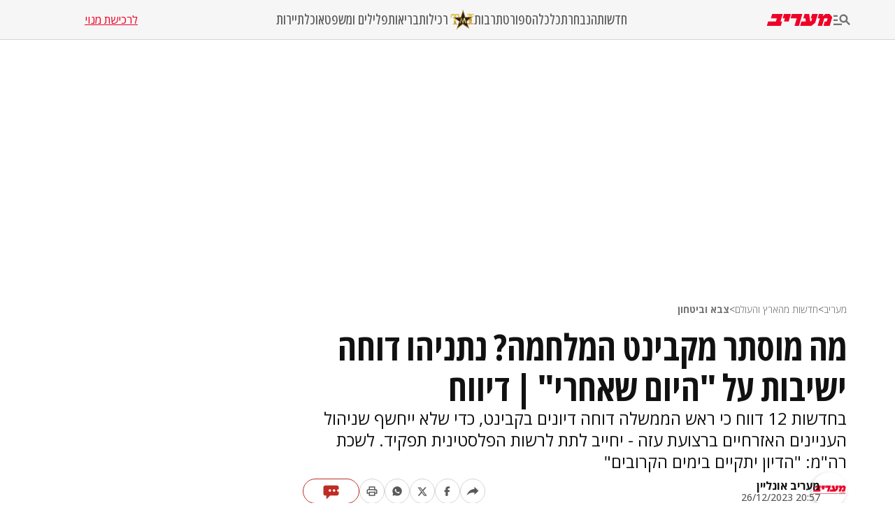

--- FILE ---
content_type: text/html; charset=utf-8
request_url: https://www.google.com/recaptcha/api2/aframe
body_size: 135
content:
<!DOCTYPE HTML><html><head><meta http-equiv="content-type" content="text/html; charset=UTF-8"></head><body><script nonce="zBH94e5sKFZvx535-8inzg">/** Anti-fraud and anti-abuse applications only. See google.com/recaptcha */ try{var clients={'sodar':'https://pagead2.googlesyndication.com/pagead/sodar?'};window.addEventListener("message",function(a){try{if(a.source===window.parent){var b=JSON.parse(a.data);var c=clients[b['id']];if(c){var d=document.createElement('img');d.src=c+b['params']+'&rc='+(localStorage.getItem("rc::a")?sessionStorage.getItem("rc::b"):"");window.document.body.appendChild(d);sessionStorage.setItem("rc::e",parseInt(sessionStorage.getItem("rc::e")||0)+1);localStorage.setItem("rc::h",'1769292990899');}}}catch(b){}});window.parent.postMessage("_grecaptcha_ready", "*");}catch(b){}</script></body></html>

--- FILE ---
content_type: application/javascript; charset=utf-8
request_url: https://fundingchoicesmessages.google.com/f/AGSKWxVZDSo_xYjgsDH_Npw0c5PXSheTIqVdj5ZEWHm0YHTgEl5-5g90e5JS32oI-li-fKU2Fvi0DO3HqKIZYbDSCENNoZf460FYe5fXxcIMpv0ZoFI3yatvGGE9TqiTbAGwCUFW4XnJ9MaFx3icR-IaEH0iW14rfZ_pD99jsQdRZFiZOl_QfDQb2t9AmIr0/_/ad/banner./staticadslot.=partnerad&/adonline./ad-box-
body_size: -1291
content:
window['30014a9b-01af-457e-a00c-0e499333c948'] = true;

--- FILE ---
content_type: application/javascript; charset=utf-8
request_url: https://fundingchoicesmessages.google.com/f/AGSKWxWDfeBucvwkfQcr1jx1-OYiKNt48e6-NfkELqvhGinj-F3muNtfA2DK_O6KOfcAFH1th7xMmKEItfgChk1y_b53tMotHaNdYcE1FGGbtJ471pmFt4y3SuCW_5ZT2Lo-WdzNckx_5w==?fccs=W251bGwsbnVsbCxudWxsLG51bGwsbnVsbCxudWxsLFsxNzY5MjkyOTg5LDM2MDAwMDAwXSxudWxsLG51bGwsbnVsbCxbbnVsbCxbN11dLCJodHRwczovL3d3dy5tYWFyaXYuY28uaWwvbmV3cy9taWxpdGFyeS9hcnRpY2xlLTEwNjI4OTciLG51bGwsW1s4LCJrNjFQQmptazZPMCJdLFs5LCJlbi1VUyJdLFsxOSwiMiJdLFsxNywiWzBdIl0sWzI0LCIiXSxbMjksImZhbHNlIl1dXQ
body_size: -213
content:
if (typeof __googlefc.fcKernelManager.run === 'function') {"use strict";this.default_ContributorServingResponseClientJs=this.default_ContributorServingResponseClientJs||{};(function(_){var window=this;
try{
var QH=function(a){this.A=_.t(a)};_.u(QH,_.J);var RH=_.ed(QH);var SH=function(a,b,c){this.B=a;this.params=b;this.j=c;this.l=_.F(this.params,4);this.o=new _.dh(this.B.document,_.O(this.params,3),new _.Qg(_.Qk(this.j)))};SH.prototype.run=function(){if(_.P(this.params,10)){var a=this.o;var b=_.eh(a);b=_.Od(b,4);_.ih(a,b)}a=_.Rk(this.j)?_.be(_.Rk(this.j)):new _.de;_.ee(a,9);_.F(a,4)!==1&&_.G(a,4,this.l===2||this.l===3?1:2);_.Fg(this.params,5)&&(b=_.O(this.params,5),_.hg(a,6,b));return a};var TH=function(){};TH.prototype.run=function(a,b){var c,d;return _.v(function(e){c=RH(b);d=(new SH(a,c,_.A(c,_.Pk,2))).run();return e.return({ia:_.L(d)})})};_.Tk(8,new TH);
}catch(e){_._DumpException(e)}
}).call(this,this.default_ContributorServingResponseClientJs);
// Google Inc.

//# sourceURL=/_/mss/boq-content-ads-contributor/_/js/k=boq-content-ads-contributor.ContributorServingResponseClientJs.en_US.k61PBjmk6O0.es5.O/d=1/exm=kernel_loader,loader_js_executable/ed=1/rs=AJlcJMztj-kAdg6DB63MlSG3pP52LjSptg/m=web_iab_tcf_v2_signal_executable
__googlefc.fcKernelManager.run('\x5b\x5b\x5b8,\x22\x5bnull,\x5b\x5bnull,null,null,\\\x22https:\/\/fundingchoicesmessages.google.com\/f\/AGSKWxVlCuRJKQe5F93XpzOIuhsKmHhUBiw3YGHLHb6ekG72_4z-cLnPQZ3ohnLMJFglrkwXZ72TynpduvS-ntOKYfUjZUMefR0mNuLvLo8SVG8U8HXYVrMIJ5_5JZZaoECp1MziPpJ-Pw\\\\u003d\\\\u003d\\\x22\x5d,null,null,\x5bnull,null,null,\\\x22https:\/\/fundingchoicesmessages.google.com\/el\/AGSKWxUDVWxkmOQUPaLDjXoMW5_UwnITajyhTnWOyEWdxk2hB9gOG8A4Lb0fiR8kc7WgHJybHnq8SYyR_61_00RrNkd0qjz6xmeSNtF_jV3adXboxGf3MRLYUujPb_1HQeaWVbBDspSdKg\\\\u003d\\\\u003d\\\x22\x5d,null,\x5bnull,\x5b7\x5d\x5d\x5d,\\\x22maariv.co.il\\\x22,1,\\\x22en\\\x22,null,null,null,null,1\x5d\x22\x5d\x5d,\x5bnull,null,null,\x22https:\/\/fundingchoicesmessages.google.com\/f\/AGSKWxXZGX9fCXIVmsAlRX364XholV0_uH8iUOEKjfEeVzol1XwUapDjQW92iE1iZ8twPiTheetwfCK90v9yvK1SpOa4nLy_WqEp6aq2UNFl4jXrCsW1vT-HxBt8ptofzRfGH8y7xQ7FIQ\\u003d\\u003d\x22\x5d\x5d');}

--- FILE ---
content_type: text/plain
request_url: https://rtb.openx.net/openrtbb/prebidjs
body_size: -83
content:
{"id":"554fd4e2-b913-412f-8ecf-e940096238a8","nbr":0}